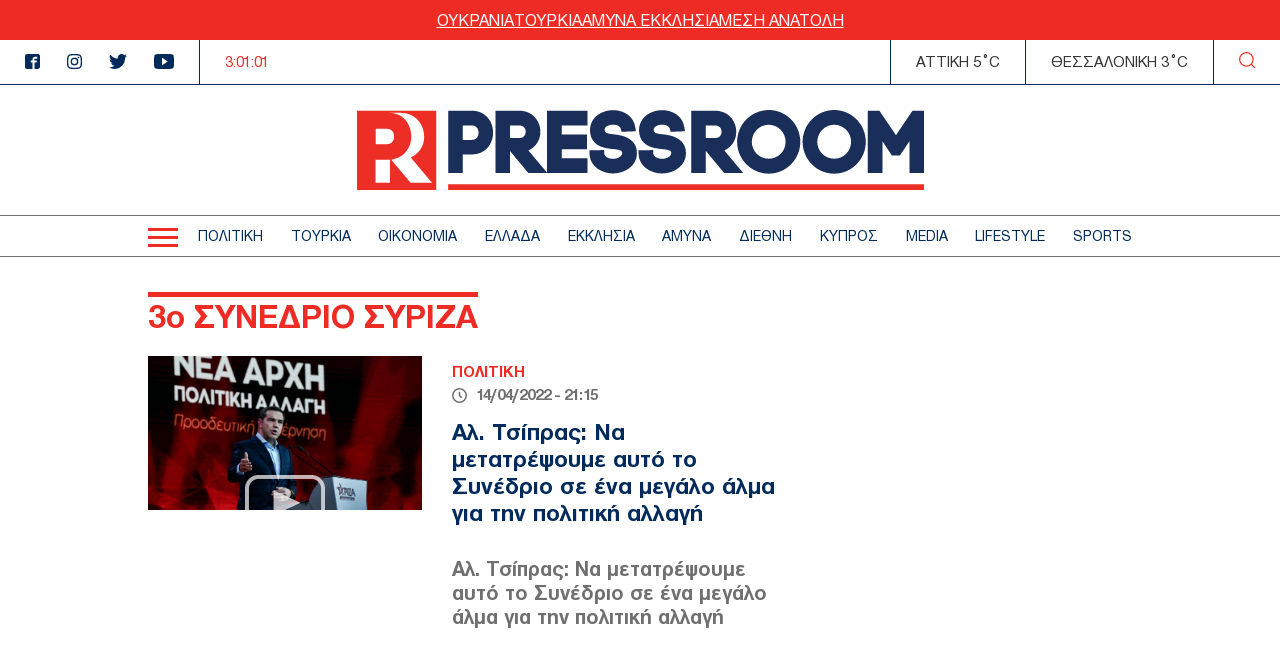

--- FILE ---
content_type: application/javascript
request_url: https://www.thepressroom.gr/themes/on/js/footer_loader.js?v=1.1.2
body_size: 1419
content:
/* eslint-disable strict */
'use strict';
window.addEventListener('load', function () {
  var pixels = [
    'loadAnalytics'
  ];

  pixels.forEach(function (e) {
    if ('requestIdleCallback' in window) {
      window.requestIdleCallback(window[e], {timeout: 5000});
    }
    else {
      window[e]();
    }
  });

  window.slowTimeout = setTimeout(function () {
    window.slowLoad = true;
  }, 4000);
});

document.addEventListener('lazyloaded', function (e) {
  if (e.detail.instance != lazySizes) {
    return;
  }
  if (window.firstImageLoaded) {
    return;
  }
  var adslot = e.target.getAttribute('data-slot');

  // if (e.target.tagName === 'IFRAME' || e.target.tagName === 'IMG') {
  window.firstImageLoaded = true;
  // }
});

document.addEventListener('lazybeforeunveil', function (e) {
  if (e.detail.instance != lazySizes) {
    return;
  }
  var adslot = e.target.getAttribute('data-slot');

  // Don't make skin slot initialize ads.
  if (adslot === 'skin') {
    if (!window._adsInitialized) {
      return;
    }
  }

  if (adslot) {
    var recurring = e.target.getAttribute('data-rec');
    if (recurring && recurring !== '0') {
      adslot = adslot + '-' + recurring;
    }
    lazyLoadAd(adslot, e.target);
    lazySizes.aC(e.target, 'ad-loaded');
  }

  // if (e.target.tagName === 'IFRAME') {
  // if (window.lazySizesConfig.srcAttr === 'data-webpsrc') {
  //   e.target.dataset.webpsrc = e.target.dataset.src;
  // }
  // }
});


function lazyLoadAd(adslot, e) {
  if (window.slowLoad || window.firstImageLoaded || window.scrollY >= 500) {

    setTimeout(function () {
      if ('requestIdleCallback' in window) {
        window.requestIdleCallback(loadLibraries, {timeout: 5000});
      }
      else {
        loadLibraries();
      }
    }, 1000);

    loadAd(adslot, e);
  }
  else {
    setTimeout(function () {
      lazyLoadAd(adslot, e);
    }, 100);
  }
}

function loadAd(slot, e) {
  if (slot === 'ocm-inread') {
    return;
  }

  var googletag = googletag || {};
  googletag.cmd = googletag.cmd || [];
  var ad = e.getElementsByClassName('ad-container')[0];
  ad.id = ad.getAttribute('data-id');

  googletag.cmd.push(function () {
    googletag.display(slot);
  });
}

function initAds() {
  if (!window._adsInitialized) {
    createScript('//cdn.orangeclickmedia.com/tech/thepressroom.gr/ocm.js');
    createScript('//securepubads.g.doubleclick.net/tag/js/gpt.js');

    window._adsInitialized = true;

    if (typeof window.serveNonPersonalized !== 'undefined') {
      googletag.cmd.push(function () {
        googletag.pubads().setRequestNonPersonalizedAds(window.serveNonPersonalized);
      });
    }

    // Reinit skin-ad.
    if (!window._skinLoaded) {
      window._skinLoaded = true;
      var skinAd = document.getElementsByClassName('ad-skin')[0];
      if (skinAd) {
        skinAd.classList.remove('lazyloaded');
        skinAd.classList.add('lazyload');
      }
    }
  }
}


function loadLibraries() {
  if (!window._librariesLoaded) {
    window._librariesLoaded = true;
    createScript('/themes/on/js/cmp.js?v=1.2.0');
  }
}

// GA
function loadAnalytics() {
  createScript('//www.googletagmanager.com/gtag/js?id=UA-40404747-18');
  window.dataLayer = window.dataLayer || [];
  gtag('js', new Date());
  gtag('config', 'UA-40404747-18');
  gtag('config', 'G-VTGTL4Z6TR');
}

function gtag() {
  dataLayer.push(arguments);
}

!function (f, n) {
  if (f.fbq) {
    return;
  }
  n = f.fbq = function () {
    n.callMethod ? n.callMethod.apply(n, arguments) : n.queue.push(arguments);
  };
  if (!f._fbq) {f._fbq = n;}n.push = n; n.loaded = !0; n.version = '2.0'; n.queue = [];
}(window);


--- FILE ---
content_type: application/javascript
request_url: https://www.thepressroom.gr/sites/default/files/languages/el_YtT5i4uHuWI7rPzUvoq3MIhm7iRiiaPIQcIBteSN0jQ.js?t6nc6b
body_size: 313
content:
window.drupalTranslations = {"strings":{"":{"Home":"Home","Horizontal orientation":"\u039f\u03c1\u03b9\u03b6\u03cc\u03bd\u03c4\u03b9\u03bf\u03c2 \u03c0\u03c1\u03bf\u03c3\u03b1\u03bd\u03b1\u03c4\u03bf\u03bb\u03b9\u03c3\u03bc\u03cc\u03c2","Vertical orientation":"\u039a\u03ac\u03b8\u03b5\u03c4\u03bf\u03c2 \u03c0\u03c1\u03bf\u03c3\u03b1\u03bd\u03b1\u03c4\u03bf\u03bb\u03b9\u03c3\u03bc\u03cc\u03c2","Next":"\u003Cbutton type=\u0022button\u0022 data-role=\u0022none\u0022 class=\u0022slick-next\u0022 aria-label=\u0022Next\u0022 tabindex=\u00220\u0022 role=\u0022button\u0022\u003ENext\u003C\/button\u003E"}},"pluralFormula":{"1":0,"default":1}};